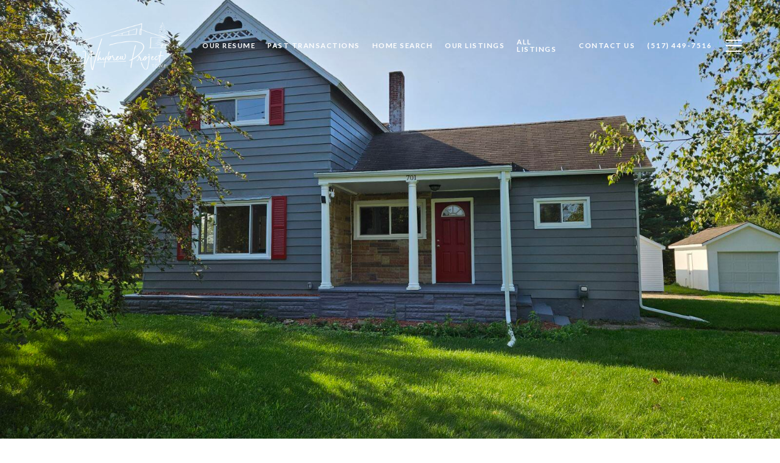

--- FILE ---
content_type: text/html; charset=utf-8
request_url: https://bss.luxurypresence.com/buttons/googleOneTap?companyId=bc401327-57f7-46cf-914b-0b23fc93bfdf&websiteId=1a068cb4-73d5-408d-9fff-55dcf703d250&pageId=896ba7af-e603-4448-a4df-04d59269ca43&sourceUrl=https%3A%2F%2Fcarinwhybrew.com%2Fproperties%2F701-w-south-street-owosso-mi-48867-275803&pageMeta=%7B%22sourceResource%22%3A%22properties%22%2C%22pageElementId%22%3A%2283842ef7-ec11-44e2-8988-363df67e951d%22%2C%22pageQueryVariables%22%3A%7B%22property%22%3A%7B%22id%22%3A%2283842ef7-ec11-44e2-8988-363df67e951d%22%7D%2C%22properties%22%3A%7B%22relatedNeighborhoodPropertyId%22%3A%2283842ef7-ec11-44e2-8988-363df67e951d%22%2C%22sort%22%3A%22salesPrice%22%7D%2C%22neighborhood%22%3A%7B%7D%2C%22pressReleases%22%3A%7B%22propertyId%22%3A%2283842ef7-ec11-44e2-8988-363df67e951d%22%7D%7D%7D
body_size: 2856
content:
<style>
  html, body {margin: 0; padding: 0;}
</style>
<script src="https://accounts.google.com/gsi/client" async defer></script>
<script>
const parseURL = (url) => {
    const a = document.createElement('a');
    a.href = url;
    return a.origin;
}

const login = (token, provider, source)  => {
  const origin = (window.location != window.parent.location)
    ? parseURL(document.referrer)
    : window.location.origin;  
  const xhr = new XMLHttpRequest();
  xhr.responseType = 'json';
  xhr.onreadystatechange = function() {
    if (xhr.readyState === 4) {
      const response = xhr.response;
      const msg = {
        event: response.status,
        provider: provider,
        source: source,
        token: token
      }
      window.parent.postMessage(msg, origin);
    }
  }
  xhr.withCredentials = true;
  xhr.open('POST', `${origin}/api/v1/auth/login`, true);
  xhr.setRequestHeader("Content-Type", "application/json;charset=UTF-8");
  xhr.send(JSON.stringify({
    token,
    provider,
    source,
    websiteId: '1a068cb4-73d5-408d-9fff-55dcf703d250',
    companyId: 'bc401327-57f7-46cf-914b-0b23fc93bfdf',
    pageId: '896ba7af-e603-4448-a4df-04d59269ca43',
    sourceUrl: 'https://carinwhybrew.com/properties/701-w-south-street-owosso-mi-48867-275803',
    pageMeta: '{"sourceResource":"properties","pageElementId":"83842ef7-ec11-44e2-8988-363df67e951d","pageQueryVariables":{"property":{"id":"83842ef7-ec11-44e2-8988-363df67e951d"},"properties":{"relatedNeighborhoodPropertyId":"83842ef7-ec11-44e2-8988-363df67e951d","sort":"salesPrice"},"neighborhood":{},"pressReleases":{"propertyId":"83842ef7-ec11-44e2-8988-363df67e951d"}}}',
    utm: '',
    referrer: ''
  }));
}

function getExpirationCookie(expiresInMiliseconds) {
  const tomorrow  = new Date(Date.now() + expiresInMiliseconds); // The Date object returns today's timestamp
  return `carinwhybrew.com-SID=true; expires=${tomorrow.toUTCString()}; path=/; Secure; SameSite=None`;
}

function handleCredentialResponse(response) {
  document.cookie = getExpirationCookie(24 * 60 * 60 * 1000); // 1 day
  login(response.credential, 'GOOGLE', 'GOOGLE_SIGN_ON');
}

function handleClose() {
  const msg = {
    event: 'cancel',
    provider: 'GOOGLE',
    source: 'GOOGLE_SIGN_ON'
  }
  const origin = (window.location != window.parent.location)
    ? parseURL(document.referrer)
    : window.location.origin;
  window.parent.postMessage(msg, origin);
  document.cookie = getExpirationCookie(2 * 60 * 60 * 1000); // 2 hours
}

</script>
<div id="g_id_onload"
  data-client_id="673515100752-7s6f6j0qab4skl22cjpp7eirb2rjmfcg.apps.googleusercontent.com"
  data-callback="handleCredentialResponse"
  data-intermediate_iframe_close_callback="handleClose"
  data-state_cookie_domain = "carinwhybrew.com"
  data-allowed_parent_origin="https://carinwhybrew.com"
  data-skip_prompt_cookie="carinwhybrew.com-SID"
  data-cancel_on_tap_outside="false"
></div>

--- FILE ---
content_type: application/javascript; charset=UTF-8
request_url: https://carinwhybrew.com/cdn-cgi/challenge-platform/h/g/scripts/jsd/fc21b7e0d793/main.js?
body_size: 4783
content:
window._cf_chl_opt={oPNF3:'g'};~function(b5,Z,W,g,J,y,n,s,z){b5=L,function(S,K,bp,b4,H,d){for(bp={S:416,K:478,H:489,d:447,A:433,l:427,E:483,Q:460,M:438,U:506,D:524},b4=L,H=S();!![];)try{if(d=-parseInt(b4(bp.S))/1+-parseInt(b4(bp.K))/2*(parseInt(b4(bp.H))/3)+-parseInt(b4(bp.d))/4+parseInt(b4(bp.A))/5+parseInt(b4(bp.l))/6*(-parseInt(b4(bp.E))/7)+parseInt(b4(bp.Q))/8*(parseInt(b4(bp.M))/9)+parseInt(b4(bp.U))/10*(parseInt(b4(bp.D))/11),K===d)break;else H.push(H.shift())}catch(A){H.push(H.shift())}}(b,833658),Z=this||self,W=Z[b5(516)],g={},g[b5(505)]='o',g[b5(449)]='s',g[b5(484)]='u',g[b5(496)]='z',g[b5(426)]='n',g[b5(441)]='I',g[b5(422)]='b',J=g,Z[b5(413)]=function(S,K,H,A,bd,bT,bI,bb,Q,M,U,D,C,X){if(bd={S:406,K:407,H:445,d:406,A:407,l:412,E:492,Q:418,M:412,U:418,D:461,v:481,e:469,C:451,X:473},bT={S:420,K:469,H:444},bI={S:508,K:470,H:429,d:463},bb=b5,null===K||void 0===K)return A;for(Q=B(K),S[bb(bd.S)][bb(bd.K)]&&(Q=Q[bb(bd.H)](S[bb(bd.d)][bb(bd.A)](K))),Q=S[bb(bd.l)][bb(bd.E)]&&S[bb(bd.Q)]?S[bb(bd.M)][bb(bd.E)](new S[(bb(bd.U))](Q)):function(R,bL,Y){for(bL=bb,R[bL(bT.S)](),Y=0;Y<R[bL(bT.K)];R[Y]===R[Y+1]?R[bL(bT.H)](Y+1,1):Y+=1);return R}(Q),M='nAsAaAb'.split('A'),M=M[bb(bd.D)][bb(bd.v)](M),U=0;U<Q[bb(bd.e)];D=Q[U],C=j(S,K,D),M(C)?(X=C==='s'&&!S[bb(bd.C)](K[D]),bb(bd.X)===H+D?E(H+D,C):X||E(H+D,K[D])):E(H+D,C),U++);return A;function E(R,Y,b9){b9=L,Object[b9(bI.S)][b9(bI.K)][b9(bI.H)](A,Y)||(A[Y]=[]),A[Y][b9(bI.d)](R)}},y=b5(477)[b5(482)](';'),n=y[b5(461)][b5(481)](y),Z[b5(468)]=function(S,K,bl,bV,H,A,l,E){for(bl={S:525,K:469,H:494,d:463,A:431},bV=b5,H=Object[bV(bl.S)](K),A=0;A<H[bV(bl.K)];A++)if(l=H[A],'f'===l&&(l='N'),S[l]){for(E=0;E<K[H[A]][bV(bl.K)];-1===S[l][bV(bl.H)](K[H[A]][E])&&(n(K[H[A]][E])||S[l][bV(bl.d)]('o.'+K[H[A]][E])),E++);}else S[l]=K[H[A]][bV(bl.A)](function(Q){return'o.'+Q})},s=f(),z=function(br,bx,bO,bk,by,K,H,d){return br={S:511,K:419},bx={S:430,K:430,H:463,d:430,A:479,l:430,E:495,Q:495,M:430},bO={S:469},bk={S:469,K:495,H:508,d:470,A:429,l:508,E:470,Q:429,M:470,U:429,D:493,v:463,e:463,C:430,X:463,R:430,Y:470,P:493,k:493,m:463,O:493,x:430,a:463,b0:463,b1:479},by=b5,K=String[by(br.S)],H={'h':function(A,bY){return bY={S:417,K:495},null==A?'':H.g(A,6,function(l,bq){return bq=L,bq(bY.S)[bq(bY.K)](l)})},'g':function(A,E,Q,bn,M,U,D,C,X,R,Y,P,O,x,b0,b1,b2,b3){if(bn=by,A==null)return'';for(U={},D={},C='',X=2,R=3,Y=2,P=[],O=0,x=0,b0=0;b0<A[bn(bk.S)];b0+=1)if(b1=A[bn(bk.K)](b0),Object[bn(bk.H)][bn(bk.d)][bn(bk.A)](U,b1)||(U[b1]=R++,D[b1]=!0),b2=C+b1,Object[bn(bk.l)][bn(bk.E)][bn(bk.Q)](U,b2))C=b2;else{if(Object[bn(bk.H)][bn(bk.M)][bn(bk.U)](D,C)){if(256>C[bn(bk.D)](0)){for(M=0;M<Y;O<<=1,E-1==x?(x=0,P[bn(bk.v)](Q(O)),O=0):x++,M++);for(b3=C[bn(bk.D)](0),M=0;8>M;O=1&b3|O<<1,x==E-1?(x=0,P[bn(bk.e)](Q(O)),O=0):x++,b3>>=1,M++);}else{for(b3=1,M=0;M<Y;O=b3|O<<1,x==E-1?(x=0,P[bn(bk.e)](Q(O)),O=0):x++,b3=0,M++);for(b3=C[bn(bk.D)](0),M=0;16>M;O=O<<1.83|b3&1,E-1==x?(x=0,P[bn(bk.e)](Q(O)),O=0):x++,b3>>=1,M++);}X--,0==X&&(X=Math[bn(bk.C)](2,Y),Y++),delete D[C]}else for(b3=U[C],M=0;M<Y;O=b3&1|O<<1,E-1==x?(x=0,P[bn(bk.X)](Q(O)),O=0):x++,b3>>=1,M++);C=(X--,X==0&&(X=Math[bn(bk.R)](2,Y),Y++),U[b2]=R++,String(b1))}if(''!==C){if(Object[bn(bk.l)][bn(bk.Y)][bn(bk.U)](D,C)){if(256>C[bn(bk.P)](0)){for(M=0;M<Y;O<<=1,x==E-1?(x=0,P[bn(bk.X)](Q(O)),O=0):x++,M++);for(b3=C[bn(bk.k)](0),M=0;8>M;O=1.8&b3|O<<1,x==E-1?(x=0,P[bn(bk.X)](Q(O)),O=0):x++,b3>>=1,M++);}else{for(b3=1,M=0;M<Y;O=b3|O<<1,E-1==x?(x=0,P[bn(bk.m)](Q(O)),O=0):x++,b3=0,M++);for(b3=C[bn(bk.O)](0),M=0;16>M;O=1.17&b3|O<<1.06,x==E-1?(x=0,P[bn(bk.X)](Q(O)),O=0):x++,b3>>=1,M++);}X--,X==0&&(X=Math[bn(bk.x)](2,Y),Y++),delete D[C]}else for(b3=U[C],M=0;M<Y;O=b3&1.41|O<<1,E-1==x?(x=0,P[bn(bk.m)](Q(O)),O=0):x++,b3>>=1,M++);X--,0==X&&Y++}for(b3=2,M=0;M<Y;O=O<<1.73|b3&1,E-1==x?(x=0,P[bn(bk.a)](Q(O)),O=0):x++,b3>>=1,M++);for(;;)if(O<<=1,x==E-1){P[bn(bk.b0)](Q(O));break}else x++;return P[bn(bk.b1)]('')},'j':function(A,bm,bG){return bm={S:493},bG=by,A==null?'':A==''?null:H.i(A[bG(bO.S)],32768,function(l,bi){return bi=bG,A[bi(bm.S)](l)})},'i':function(A,E,Q,bo,M,U,D,C,X,R,Y,P,O,x,b0,b1,b3,b2){for(bo=by,M=[],U=4,D=4,C=3,X=[],P=Q(0),O=E,x=1,R=0;3>R;M[R]=R,R+=1);for(b0=0,b1=Math[bo(bx.S)](2,2),Y=1;Y!=b1;b2=P&O,O>>=1,0==O&&(O=E,P=Q(x++)),b0|=(0<b2?1:0)*Y,Y<<=1);switch(b0){case 0:for(b0=0,b1=Math[bo(bx.S)](2,8),Y=1;Y!=b1;b2=P&O,O>>=1,O==0&&(O=E,P=Q(x++)),b0|=Y*(0<b2?1:0),Y<<=1);b3=K(b0);break;case 1:for(b0=0,b1=Math[bo(bx.K)](2,16),Y=1;Y!=b1;b2=O&P,O>>=1,O==0&&(O=E,P=Q(x++)),b0|=Y*(0<b2?1:0),Y<<=1);b3=K(b0);break;case 2:return''}for(R=M[3]=b3,X[bo(bx.H)](b3);;){if(x>A)return'';for(b0=0,b1=Math[bo(bx.d)](2,C),Y=1;Y!=b1;b2=P&O,O>>=1,0==O&&(O=E,P=Q(x++)),b0|=(0<b2?1:0)*Y,Y<<=1);switch(b3=b0){case 0:for(b0=0,b1=Math[bo(bx.S)](2,8),Y=1;b1!=Y;b2=P&O,O>>=1,O==0&&(O=E,P=Q(x++)),b0|=Y*(0<b2?1:0),Y<<=1);M[D++]=K(b0),b3=D-1,U--;break;case 1:for(b0=0,b1=Math[bo(bx.K)](2,16),Y=1;b1!=Y;b2=P&O,O>>=1,O==0&&(O=E,P=Q(x++)),b0|=Y*(0<b2?1:0),Y<<=1);M[D++]=K(b0),b3=D-1,U--;break;case 2:return X[bo(bx.A)]('')}if(0==U&&(U=Math[bo(bx.l)](2,C),C++),M[b3])b3=M[b3];else if(D===b3)b3=R+R[bo(bx.E)](0);else return null;X[bo(bx.H)](b3),M[D++]=R+b3[bo(bx.Q)](0),U--,R=b3,0==U&&(U=Math[bo(bx.M)](2,C),C++)}}},d={},d[by(br.K)]=H.h,d}(),I();function L(V,S,K,H){return V=V-404,K=b(),H=K[V],H}function b(L5){return L5='XMLHttpRequest,object,24251490fsOjdU,onload,prototype,contentDocument,log,fromCharCode,stringify,status,href,navigator,document,/b/ov1/0.9561140384407526:1768361247:swt3JuqnhBVBTCijTCJSMZQoDKv3BdGQYkNro2tYyCQ/,addEventListener,/invisible/jsd,onreadystatechange,display: none,POST,tabIndex,11ZqxTDP,keys,sid,send,Object,getOwnPropertyNames,readyState,postMessage,event,createElement,Array,Ntxi4,api,jsd,1357716mXqQkB,gt5Qf4XKUSMpLJGW0O7By9IiCjENPsVel$c3Hr21vRzbnw-mhDoakFTqY+ZxuA6d8,Set,qRITkCAEQJF,sort,style,boolean,error,timeout,randomUUID,number,2893788rGUVHp,syUs3,call,pow,map,UHTeq3,4507050UvWYCA,__CF$cv$params,body,GsWUx0,KljLg4,80739LdbdbE,clientInformation,appendChild,bigint,iframe,jCNy9,splice,concat,open,761960PmiaGf,detail,string,catch,isNaN,success,xhr-error,riYFq1,/cdn-cgi/challenge-platform/h/,http-code:,cloudflare-invisible,DOMContentLoaded,error on cf_chl_props,136DoNLNg,includes,isArray,push,removeChild,loading,onerror,HnhLR9,oxFY5,length,hasOwnProperty,toString,ntYsJ1,d.cookie,errorInfoObject,Function,/jsd/oneshot/fc21b7e0d793/0.9561140384407526:1768361247:swt3JuqnhBVBTCijTCJSMZQoDKv3BdGQYkNro2tYyCQ/,_cf_chl_opt;NaZoI3;Bshk0;IzgW1;qzjKa3;GBApq0;giyU9;KutOj0;QgiX4;Khftj4;Lfpaq4;zBhRN3;JSmY9;Ntxi4;oxFY5;TDAZ2;ldLC0,212oOQrhA,join,random,bind,split,14GtpMnq,undefined,contentWindow,[native code],getPrototypeOf,ontimeout,3753arsAlz,oPNF3,_cf_chl_opt,from,charCodeAt,indexOf,charAt,symbol,floor,source,chctx,function,parent,now,location'.split(','),b=function(){return L5},b()}function B(S,bu,b8,K){for(bu={S:445,K:525,H:487},b8=b5,K=[];null!==S;K=K[b8(bu.S)](Object[b8(bu.K)](S)),S=Object[b8(bu.H)](S));return K}function o(bM,bH,S){return bM={S:434,K:497},bH=b5,S=Z[bH(bM.S)],Math[bH(bM.K)](+atob(S.t))}function I(L3,L2,L0,bF,S,K,H,d,A){if(L3={S:434,K:414,H:408,d:465,A:518,l:518,E:458,Q:520,M:520},L2={S:408,K:465,H:520},L0={S:459},bF=b5,S=Z[bF(L3.S)],!S)return;if(!F())return;(K=![],H=S[bF(L3.K)]===!![],d=function(bc,l){if(bc=bF,!K){if(K=!![],!F())return;l=G(),c(l.r,function(E){T(S,E)}),l.e&&h(bc(L0.S),l.e)}},W[bF(L3.H)]!==bF(L3.d))?d():Z[bF(L3.A)]?W[bF(L3.l)](bF(L3.E),d):(A=W[bF(L3.Q)]||function(){},W[bF(L3.M)]=function(bf){bf=bF,A(),W[bf(L2.S)]!==bf(L2.K)&&(W[bf(L2.H)]=A,d())})}function c(S,K,bC,be,bv,bD,bW,H,d,A){bC={S:434,K:510,H:491,d:504,A:446,l:522,E:455,Q:491,M:490,U:476,D:414,v:424,e:488,C:507,X:466,R:503,Y:514,P:503,k:405,m:419,O:512},be={S:453},bv={S:513,K:513,H:452,d:456,A:513},bD={S:424},bW=b5,H=Z[bW(bC.S)],console[bW(bC.K)](Z[bW(bC.H)]),d=new Z[(bW(bC.d))](),d[bW(bC.A)](bW(bC.l),bW(bC.E)+Z[bW(bC.Q)][bW(bC.M)]+bW(bC.U)+H.r),H[bW(bC.D)]&&(d[bW(bC.v)]=5e3,d[bW(bC.e)]=function(bg){bg=bW,K(bg(bD.S))}),d[bW(bC.C)]=function(bJ){bJ=bW,d[bJ(bv.S)]>=200&&d[bJ(bv.K)]<300?K(bJ(bv.H)):K(bJ(bv.d)+d[bJ(bv.A)])},d[bW(bC.X)]=function(bN){bN=bW,K(bN(be.S))},A={'t':o(),'lhr':W[bW(bC.R)]&&W[bW(bC.R)][bW(bC.Y)]?W[bW(bC.P)][bW(bC.Y)]:'','api':H[bW(bC.D)]?!![]:![],'payload':S},d[bW(bC.k)](z[bW(bC.m)](JSON[bW(bC.O)](A)))}function N(S,K,bh,b6){return bh={S:475,K:508,H:471,d:429,A:494,l:486},b6=b5,K instanceof S[b6(bh.S)]&&0<S[b6(bh.S)][b6(bh.K)][b6(bh.H)][b6(bh.d)](K)[b6(bh.A)](b6(bh.l))}function i(S,bQ,bK){return bQ={S:480},bK=b5,Math[bK(bQ.S)]()<S}function j(S,K,H,bt,b7,A,l){b7=(bt={S:505,K:500,H:450,d:412,A:462,l:412},b5);try{A=K[H]}catch(E){return'i'}if(A==null)return A===void 0?'u':'x';if(b7(bt.S)==typeof A)try{if(b7(bt.K)==typeof A[b7(bt.H)])return A[b7(bt.H)](function(){}),'p'}catch(Q){}return S[b7(bt.d)][b7(bt.A)](A)?'a':A===S[b7(bt.l)]?'C':!0===A?'T':A===!1?'F':(l=typeof A,b7(bt.K)==l?N(S,A)?'N':'f':J[l]||'?')}function T(H,d,L4,bs,A,l){if(L4={S:414,K:452,H:498,d:457,A:404,l:410,E:452,Q:501,M:409,U:498,D:423,v:448,e:501},bs=b5,!H[bs(L4.S)])return;d===bs(L4.K)?(A={},A[bs(L4.H)]=bs(L4.d),A[bs(L4.A)]=H.r,A[bs(L4.l)]=bs(L4.E),Z[bs(L4.Q)][bs(L4.M)](A,'*')):(l={},l[bs(L4.U)]=bs(L4.d),l[bs(L4.A)]=H.r,l[bs(L4.l)]=bs(L4.D),l[bs(L4.v)]=d,Z[bs(L4.e)][bs(L4.M)](l,'*'))}function F(bU,bZ,S,K,H){return bU={S:497,K:502},bZ=b5,S=3600,K=o(),H=Math[bZ(bU.S)](Date[bZ(bU.K)]()/1e3),H-K>S?![]:!![]}function h(d,A,bR,bB,l,E,Q,M,U,D,v,C){if(bR={S:443,K:436,H:434,d:455,A:491,l:490,E:517,Q:519,M:504,U:446,D:522,v:424,e:488,C:437,X:491,R:428,Y:491,P:467,k:467,m:432,O:491,x:454,a:472,b0:474,b1:499,b2:498,b3:415,bY:405,bP:419},bB=b5,!i(0))return![];E=(l={},l[bB(bR.S)]=d,l[bB(bR.K)]=A,l);try{Q=Z[bB(bR.H)],M=bB(bR.d)+Z[bB(bR.A)][bB(bR.l)]+bB(bR.E)+Q.r+bB(bR.Q),U=new Z[(bB(bR.M))](),U[bB(bR.U)](bB(bR.D),M),U[bB(bR.v)]=2500,U[bB(bR.e)]=function(){},D={},D[bB(bR.C)]=Z[bB(bR.X)][bB(bR.C)],D[bB(bR.R)]=Z[bB(bR.Y)][bB(bR.R)],D[bB(bR.P)]=Z[bB(bR.X)][bB(bR.k)],D[bB(bR.m)]=Z[bB(bR.O)][bB(bR.x)],D[bB(bR.a)]=s,v=D,C={},C[bB(bR.b0)]=E,C[bB(bR.b1)]=v,C[bB(bR.b2)]=bB(bR.b3),U[bB(bR.bY)](z[bB(bR.bP)](C))}catch(X){}}function G(bE,bS,H,d,A,l,E){bS=(bE={S:411,K:442,H:421,d:521,A:523,l:435,E:440,Q:485,M:439,U:515,D:509,v:464},b5);try{return H=W[bS(bE.S)](bS(bE.K)),H[bS(bE.H)]=bS(bE.d),H[bS(bE.A)]='-1',W[bS(bE.l)][bS(bE.E)](H),d=H[bS(bE.Q)],A={},A=Ntxi4(d,d,'',A),A=Ntxi4(d,d[bS(bE.M)]||d[bS(bE.U)],'n.',A),A=Ntxi4(d,H[bS(bE.D)],'d.',A),W[bS(bE.l)][bS(bE.v)](H),l={},l.r=A,l.e=null,l}catch(Q){return E={},E.r={},E.e=Q,E}}function f(bw,bj){return bw={S:425},bj=b5,crypto&&crypto[bj(bw.S)]?crypto[bj(bw.S)]():''}}()